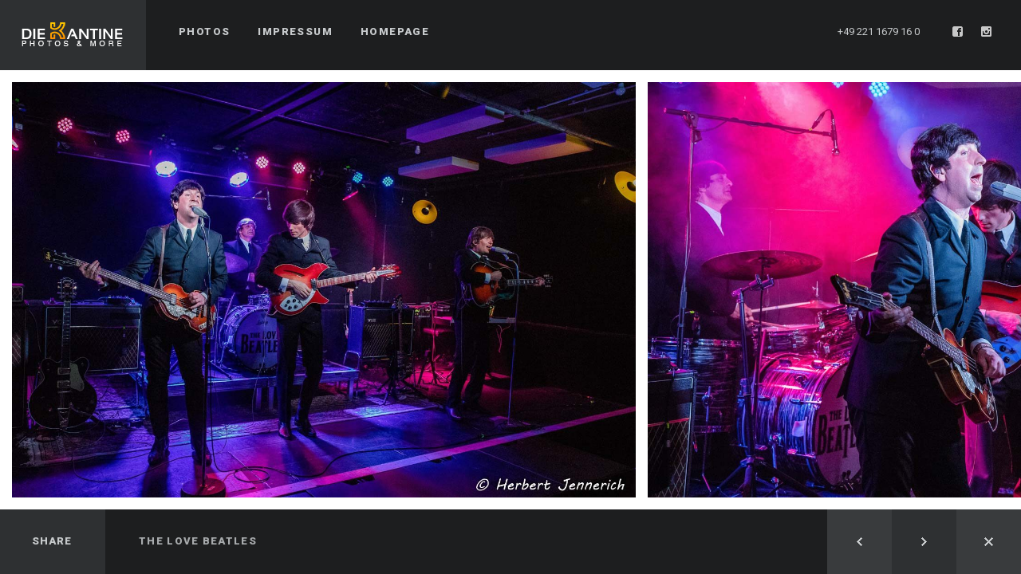

--- FILE ---
content_type: text/html; charset=UTF-8
request_url: https://photos.kantine.com/gallery/2024_the-love-beatles/
body_size: 15701
content:
<!DOCTYPE html>
<html lang="de" class="fullscreen">
<head>
    <meta http-equiv="Content-Type" content="text/html; charset=UTF-8">
    <meta name="viewport" content="width=device-width, initial-scale=1, maximum-scale=1">    <link rel="shortcut icon" href="https://photos.kantine.com/wp-content/uploads/2017/08/favicon.ico" type="image/x-icon">
    <link rel="apple-touch-icon" href="https://photos.kantine.com/wp-content/uploads/2017/08/logo-apple-touch-57.png">
    <link rel="apple-touch-icon" sizes="72x72" href="https://photos.kantine.com/wp-content/uploads/2017/08/logo-apple-touch-72.png">
    <link rel="apple-touch-icon" sizes="114x114" href="https://photos.kantine.com/wp-content/uploads/2017/08/logo-apple-touch-114.png">
    <link rel="pingback" href="https://photos.kantine.com/xmlrpc.php">
    <script type="text/javascript">
        var gt3_ajaxurl = "https://photos.kantine.com/wp-admin/admin-ajax.php";
    </script>
    <title>The Love Beatles &#8211; Fotos Kantine Köln</title>
<meta name='robots' content='max-image-preview:large' />
<link rel='dns-prefetch' href='//fonts.googleapis.com' />
<link rel="alternate" type="application/rss+xml" title="Fotos Kantine Köln &raquo; Feed" href="https://photos.kantine.com/feed/" />
<link rel="alternate" type="application/rss+xml" title="Fotos Kantine Köln &raquo; Kommentar-Feed" href="https://photos.kantine.com/comments/feed/" />
<link rel="alternate" title="oEmbed (JSON)" type="application/json+oembed" href="https://photos.kantine.com/wp-json/oembed/1.0/embed?url=https%3A%2F%2Fphotos.kantine.com%2Fgallery%2F2024_the-love-beatles%2F" />
<link rel="alternate" title="oEmbed (XML)" type="text/xml+oembed" href="https://photos.kantine.com/wp-json/oembed/1.0/embed?url=https%3A%2F%2Fphotos.kantine.com%2Fgallery%2F2024_the-love-beatles%2F&#038;format=xml" />
<style id='wp-img-auto-sizes-contain-inline-css' type='text/css'>
img:is([sizes=auto i],[sizes^="auto," i]){contain-intrinsic-size:3000px 1500px}
/*# sourceURL=wp-img-auto-sizes-contain-inline-css */
</style>
<style id='wp-emoji-styles-inline-css' type='text/css'>

	img.wp-smiley, img.emoji {
		display: inline !important;
		border: none !important;
		box-shadow: none !important;
		height: 1em !important;
		width: 1em !important;
		margin: 0 0.07em !important;
		vertical-align: -0.1em !important;
		background: none !important;
		padding: 0 !important;
	}
/*# sourceURL=wp-emoji-styles-inline-css */
</style>
<style id='wp-block-library-inline-css' type='text/css'>
:root{--wp-block-synced-color:#7a00df;--wp-block-synced-color--rgb:122,0,223;--wp-bound-block-color:var(--wp-block-synced-color);--wp-editor-canvas-background:#ddd;--wp-admin-theme-color:#007cba;--wp-admin-theme-color--rgb:0,124,186;--wp-admin-theme-color-darker-10:#006ba1;--wp-admin-theme-color-darker-10--rgb:0,107,160.5;--wp-admin-theme-color-darker-20:#005a87;--wp-admin-theme-color-darker-20--rgb:0,90,135;--wp-admin-border-width-focus:2px}@media (min-resolution:192dpi){:root{--wp-admin-border-width-focus:1.5px}}.wp-element-button{cursor:pointer}:root .has-very-light-gray-background-color{background-color:#eee}:root .has-very-dark-gray-background-color{background-color:#313131}:root .has-very-light-gray-color{color:#eee}:root .has-very-dark-gray-color{color:#313131}:root .has-vivid-green-cyan-to-vivid-cyan-blue-gradient-background{background:linear-gradient(135deg,#00d084,#0693e3)}:root .has-purple-crush-gradient-background{background:linear-gradient(135deg,#34e2e4,#4721fb 50%,#ab1dfe)}:root .has-hazy-dawn-gradient-background{background:linear-gradient(135deg,#faaca8,#dad0ec)}:root .has-subdued-olive-gradient-background{background:linear-gradient(135deg,#fafae1,#67a671)}:root .has-atomic-cream-gradient-background{background:linear-gradient(135deg,#fdd79a,#004a59)}:root .has-nightshade-gradient-background{background:linear-gradient(135deg,#330968,#31cdcf)}:root .has-midnight-gradient-background{background:linear-gradient(135deg,#020381,#2874fc)}:root{--wp--preset--font-size--normal:16px;--wp--preset--font-size--huge:42px}.has-regular-font-size{font-size:1em}.has-larger-font-size{font-size:2.625em}.has-normal-font-size{font-size:var(--wp--preset--font-size--normal)}.has-huge-font-size{font-size:var(--wp--preset--font-size--huge)}.has-text-align-center{text-align:center}.has-text-align-left{text-align:left}.has-text-align-right{text-align:right}.has-fit-text{white-space:nowrap!important}#end-resizable-editor-section{display:none}.aligncenter{clear:both}.items-justified-left{justify-content:flex-start}.items-justified-center{justify-content:center}.items-justified-right{justify-content:flex-end}.items-justified-space-between{justify-content:space-between}.screen-reader-text{border:0;clip-path:inset(50%);height:1px;margin:-1px;overflow:hidden;padding:0;position:absolute;width:1px;word-wrap:normal!important}.screen-reader-text:focus{background-color:#ddd;clip-path:none;color:#444;display:block;font-size:1em;height:auto;left:5px;line-height:normal;padding:15px 23px 14px;text-decoration:none;top:5px;width:auto;z-index:100000}html :where(.has-border-color){border-style:solid}html :where([style*=border-top-color]){border-top-style:solid}html :where([style*=border-right-color]){border-right-style:solid}html :where([style*=border-bottom-color]){border-bottom-style:solid}html :where([style*=border-left-color]){border-left-style:solid}html :where([style*=border-width]){border-style:solid}html :where([style*=border-top-width]){border-top-style:solid}html :where([style*=border-right-width]){border-right-style:solid}html :where([style*=border-bottom-width]){border-bottom-style:solid}html :where([style*=border-left-width]){border-left-style:solid}html :where(img[class*=wp-image-]){height:auto;max-width:100%}:where(figure){margin:0 0 1em}html :where(.is-position-sticky){--wp-admin--admin-bar--position-offset:var(--wp-admin--admin-bar--height,0px)}@media screen and (max-width:600px){html :where(.is-position-sticky){--wp-admin--admin-bar--position-offset:0px}}

/*# sourceURL=wp-block-library-inline-css */
</style><style id='global-styles-inline-css' type='text/css'>
:root{--wp--preset--aspect-ratio--square: 1;--wp--preset--aspect-ratio--4-3: 4/3;--wp--preset--aspect-ratio--3-4: 3/4;--wp--preset--aspect-ratio--3-2: 3/2;--wp--preset--aspect-ratio--2-3: 2/3;--wp--preset--aspect-ratio--16-9: 16/9;--wp--preset--aspect-ratio--9-16: 9/16;--wp--preset--color--black: #000000;--wp--preset--color--cyan-bluish-gray: #abb8c3;--wp--preset--color--white: #ffffff;--wp--preset--color--pale-pink: #f78da7;--wp--preset--color--vivid-red: #cf2e2e;--wp--preset--color--luminous-vivid-orange: #ff6900;--wp--preset--color--luminous-vivid-amber: #fcb900;--wp--preset--color--light-green-cyan: #7bdcb5;--wp--preset--color--vivid-green-cyan: #00d084;--wp--preset--color--pale-cyan-blue: #8ed1fc;--wp--preset--color--vivid-cyan-blue: #0693e3;--wp--preset--color--vivid-purple: #9b51e0;--wp--preset--gradient--vivid-cyan-blue-to-vivid-purple: linear-gradient(135deg,rgb(6,147,227) 0%,rgb(155,81,224) 100%);--wp--preset--gradient--light-green-cyan-to-vivid-green-cyan: linear-gradient(135deg,rgb(122,220,180) 0%,rgb(0,208,130) 100%);--wp--preset--gradient--luminous-vivid-amber-to-luminous-vivid-orange: linear-gradient(135deg,rgb(252,185,0) 0%,rgb(255,105,0) 100%);--wp--preset--gradient--luminous-vivid-orange-to-vivid-red: linear-gradient(135deg,rgb(255,105,0) 0%,rgb(207,46,46) 100%);--wp--preset--gradient--very-light-gray-to-cyan-bluish-gray: linear-gradient(135deg,rgb(238,238,238) 0%,rgb(169,184,195) 100%);--wp--preset--gradient--cool-to-warm-spectrum: linear-gradient(135deg,rgb(74,234,220) 0%,rgb(151,120,209) 20%,rgb(207,42,186) 40%,rgb(238,44,130) 60%,rgb(251,105,98) 80%,rgb(254,248,76) 100%);--wp--preset--gradient--blush-light-purple: linear-gradient(135deg,rgb(255,206,236) 0%,rgb(152,150,240) 100%);--wp--preset--gradient--blush-bordeaux: linear-gradient(135deg,rgb(254,205,165) 0%,rgb(254,45,45) 50%,rgb(107,0,62) 100%);--wp--preset--gradient--luminous-dusk: linear-gradient(135deg,rgb(255,203,112) 0%,rgb(199,81,192) 50%,rgb(65,88,208) 100%);--wp--preset--gradient--pale-ocean: linear-gradient(135deg,rgb(255,245,203) 0%,rgb(182,227,212) 50%,rgb(51,167,181) 100%);--wp--preset--gradient--electric-grass: linear-gradient(135deg,rgb(202,248,128) 0%,rgb(113,206,126) 100%);--wp--preset--gradient--midnight: linear-gradient(135deg,rgb(2,3,129) 0%,rgb(40,116,252) 100%);--wp--preset--font-size--small: 13px;--wp--preset--font-size--medium: 20px;--wp--preset--font-size--large: 36px;--wp--preset--font-size--x-large: 42px;--wp--preset--spacing--20: 0.44rem;--wp--preset--spacing--30: 0.67rem;--wp--preset--spacing--40: 1rem;--wp--preset--spacing--50: 1.5rem;--wp--preset--spacing--60: 2.25rem;--wp--preset--spacing--70: 3.38rem;--wp--preset--spacing--80: 5.06rem;--wp--preset--shadow--natural: 6px 6px 9px rgba(0, 0, 0, 0.2);--wp--preset--shadow--deep: 12px 12px 50px rgba(0, 0, 0, 0.4);--wp--preset--shadow--sharp: 6px 6px 0px rgba(0, 0, 0, 0.2);--wp--preset--shadow--outlined: 6px 6px 0px -3px rgb(255, 255, 255), 6px 6px rgb(0, 0, 0);--wp--preset--shadow--crisp: 6px 6px 0px rgb(0, 0, 0);}:where(.is-layout-flex){gap: 0.5em;}:where(.is-layout-grid){gap: 0.5em;}body .is-layout-flex{display: flex;}.is-layout-flex{flex-wrap: wrap;align-items: center;}.is-layout-flex > :is(*, div){margin: 0;}body .is-layout-grid{display: grid;}.is-layout-grid > :is(*, div){margin: 0;}:where(.wp-block-columns.is-layout-flex){gap: 2em;}:where(.wp-block-columns.is-layout-grid){gap: 2em;}:where(.wp-block-post-template.is-layout-flex){gap: 1.25em;}:where(.wp-block-post-template.is-layout-grid){gap: 1.25em;}.has-black-color{color: var(--wp--preset--color--black) !important;}.has-cyan-bluish-gray-color{color: var(--wp--preset--color--cyan-bluish-gray) !important;}.has-white-color{color: var(--wp--preset--color--white) !important;}.has-pale-pink-color{color: var(--wp--preset--color--pale-pink) !important;}.has-vivid-red-color{color: var(--wp--preset--color--vivid-red) !important;}.has-luminous-vivid-orange-color{color: var(--wp--preset--color--luminous-vivid-orange) !important;}.has-luminous-vivid-amber-color{color: var(--wp--preset--color--luminous-vivid-amber) !important;}.has-light-green-cyan-color{color: var(--wp--preset--color--light-green-cyan) !important;}.has-vivid-green-cyan-color{color: var(--wp--preset--color--vivid-green-cyan) !important;}.has-pale-cyan-blue-color{color: var(--wp--preset--color--pale-cyan-blue) !important;}.has-vivid-cyan-blue-color{color: var(--wp--preset--color--vivid-cyan-blue) !important;}.has-vivid-purple-color{color: var(--wp--preset--color--vivid-purple) !important;}.has-black-background-color{background-color: var(--wp--preset--color--black) !important;}.has-cyan-bluish-gray-background-color{background-color: var(--wp--preset--color--cyan-bluish-gray) !important;}.has-white-background-color{background-color: var(--wp--preset--color--white) !important;}.has-pale-pink-background-color{background-color: var(--wp--preset--color--pale-pink) !important;}.has-vivid-red-background-color{background-color: var(--wp--preset--color--vivid-red) !important;}.has-luminous-vivid-orange-background-color{background-color: var(--wp--preset--color--luminous-vivid-orange) !important;}.has-luminous-vivid-amber-background-color{background-color: var(--wp--preset--color--luminous-vivid-amber) !important;}.has-light-green-cyan-background-color{background-color: var(--wp--preset--color--light-green-cyan) !important;}.has-vivid-green-cyan-background-color{background-color: var(--wp--preset--color--vivid-green-cyan) !important;}.has-pale-cyan-blue-background-color{background-color: var(--wp--preset--color--pale-cyan-blue) !important;}.has-vivid-cyan-blue-background-color{background-color: var(--wp--preset--color--vivid-cyan-blue) !important;}.has-vivid-purple-background-color{background-color: var(--wp--preset--color--vivid-purple) !important;}.has-black-border-color{border-color: var(--wp--preset--color--black) !important;}.has-cyan-bluish-gray-border-color{border-color: var(--wp--preset--color--cyan-bluish-gray) !important;}.has-white-border-color{border-color: var(--wp--preset--color--white) !important;}.has-pale-pink-border-color{border-color: var(--wp--preset--color--pale-pink) !important;}.has-vivid-red-border-color{border-color: var(--wp--preset--color--vivid-red) !important;}.has-luminous-vivid-orange-border-color{border-color: var(--wp--preset--color--luminous-vivid-orange) !important;}.has-luminous-vivid-amber-border-color{border-color: var(--wp--preset--color--luminous-vivid-amber) !important;}.has-light-green-cyan-border-color{border-color: var(--wp--preset--color--light-green-cyan) !important;}.has-vivid-green-cyan-border-color{border-color: var(--wp--preset--color--vivid-green-cyan) !important;}.has-pale-cyan-blue-border-color{border-color: var(--wp--preset--color--pale-cyan-blue) !important;}.has-vivid-cyan-blue-border-color{border-color: var(--wp--preset--color--vivid-cyan-blue) !important;}.has-vivid-purple-border-color{border-color: var(--wp--preset--color--vivid-purple) !important;}.has-vivid-cyan-blue-to-vivid-purple-gradient-background{background: var(--wp--preset--gradient--vivid-cyan-blue-to-vivid-purple) !important;}.has-light-green-cyan-to-vivid-green-cyan-gradient-background{background: var(--wp--preset--gradient--light-green-cyan-to-vivid-green-cyan) !important;}.has-luminous-vivid-amber-to-luminous-vivid-orange-gradient-background{background: var(--wp--preset--gradient--luminous-vivid-amber-to-luminous-vivid-orange) !important;}.has-luminous-vivid-orange-to-vivid-red-gradient-background{background: var(--wp--preset--gradient--luminous-vivid-orange-to-vivid-red) !important;}.has-very-light-gray-to-cyan-bluish-gray-gradient-background{background: var(--wp--preset--gradient--very-light-gray-to-cyan-bluish-gray) !important;}.has-cool-to-warm-spectrum-gradient-background{background: var(--wp--preset--gradient--cool-to-warm-spectrum) !important;}.has-blush-light-purple-gradient-background{background: var(--wp--preset--gradient--blush-light-purple) !important;}.has-blush-bordeaux-gradient-background{background: var(--wp--preset--gradient--blush-bordeaux) !important;}.has-luminous-dusk-gradient-background{background: var(--wp--preset--gradient--luminous-dusk) !important;}.has-pale-ocean-gradient-background{background: var(--wp--preset--gradient--pale-ocean) !important;}.has-electric-grass-gradient-background{background: var(--wp--preset--gradient--electric-grass) !important;}.has-midnight-gradient-background{background: var(--wp--preset--gradient--midnight) !important;}.has-small-font-size{font-size: var(--wp--preset--font-size--small) !important;}.has-medium-font-size{font-size: var(--wp--preset--font-size--medium) !important;}.has-large-font-size{font-size: var(--wp--preset--font-size--large) !important;}.has-x-large-font-size{font-size: var(--wp--preset--font-size--x-large) !important;}
/*# sourceURL=global-styles-inline-css */
</style>

<style id='classic-theme-styles-inline-css' type='text/css'>
/*! This file is auto-generated */
.wp-block-button__link{color:#fff;background-color:#32373c;border-radius:9999px;box-shadow:none;text-decoration:none;padding:calc(.667em + 2px) calc(1.333em + 2px);font-size:1.125em}.wp-block-file__button{background:#32373c;color:#fff;text-decoration:none}
/*# sourceURL=/wp-includes/css/classic-themes.min.css */
</style>
<link rel='stylesheet' id='contact-form-7-css' href='https://photos.kantine.com/wp-content/plugins/contact-form-7/includes/css/styles.css?ver=6.1.4' type='text/css' media='all' />
<link rel='stylesheet' id='gt3_default_style-css' href='https://photos.kantine.com/wp-content/themes/soho/style.css?ver=6.9' type='text/css' media='all' />
<link rel='stylesheet' id='gt3_theme-css' href='https://photos.kantine.com/wp-content/themes/soho/css/theme.css?ver=6.9' type='text/css' media='all' />
<style id='gt3_theme-inline-css' type='text/css'>
/* SKIN COLORS */body,.preloader {background:#ffffff;}* {font-family:Roboto;}p, td, div,select,select[multiple="multiple"] option,input, textarea,.no_bg a,.widget_nav_menu ul li a,.widget_archive ul li a,.widget_pages ul li a,.widget_categories ul li a,.widget_recent_entries ul li a,.widget_meta ul li a,.widget_posts .post_title {color:#7e7f81;font-weight:400;}.shortcode_iconbox p {color:#7e7f81!important;}h1, h2, h3, h4, h5, h6,h1 span, h2 span, h3 span, h4 span, h5 span, h6 span,h1 small, h2 small, h3 small, h4 small, h5 small, h6 small,h1 a, h2 a, h3 a, h4 a, h5 a, h6 a,.shortcode_iconbox a:hover .iconbox_title,.pp_title {color:#3f4041;}.iconbox_title {color:#3f4041!important;}.logo {background-color:#2e3032;}header.main_header {background-color:#1d1e1f;}ul.mobile_menu a,ul.mobile_menu a span,.mobile_menu li.menu-item-has-children > a:after {color:#c7cacc;}header.main_header ul.menu > li > a {color:#c7cacc;font-weight: 900;font-size: 13pxpx;line-height: 15pxpx;}.main_header nav ul.menu > li.current-menu-ancestor > a,.main_header nav ul.menu > li.current-menu-item > a,.main_header nav ul.menu > li.current-menu-parent > a,ul.mobile_menu li.current-menu-ancestor > a,ul.mobile_menu li.current-menu-item > a,ul.mobile_menu li.current-menu-parent > a,ul.mobile_menu li.current-menu-ancestor > a span,ul.mobile_menu li.current-menu-item > a span,ul.mobile_menu li.current-menu-parent > a span,.mobile_menu li.current-menu-parent.menu-item-has-children > a:after,.mobile_menu li.current-menu-item.menu-item-has-children > a:after,.mobile_menu li.current-menu-ancestor.menu-item-has-children > a:after {color:#616364;}.main_header nav ul.sub-menu,.main_header nav ul.sub-menu li ul.sub-menu li ul.sub-menu {background-color:#2e3032;}.main_header nav ul.sub-menu li ul.sub-menu {background-color:#1d1e1f;}.main_header nav ul.sub-menu li > a,.main_header nav ul.sub-menu li ul.sub-menu li ul.sub-menu li > a {color:#c8c9cc;font-size: 12pxpx;line-height: 14pxpx;}.main_header nav ul.sub-menu li ul.sub-menu li > a {color:#a1a2a4;}.main_header nav ul.sub-menu li > a:before,.main_header nav ul.sub-menu li ul.sub-menu li ul.sub-menu li > a:before {background-color:#45484a;}.main_header nav ul.sub-menu li ul.sub-menu li > a:before {background-color:#45484a;}footer.main_footer {background-color:#1d1e1f;}.phone,.copyright,.back404 a,.back404 a:hover {color:#c7cacc;}.left-sidebar-block:before,.right-sidebar-block:before {background:#e4e7e9;}/*Fonts Families and Sizes*/p, td, div,input,select[multiple="multiple"] option,select {font-family:Roboto;font-weight:400;}.fs_descr {font-family:Roboto!important;}a:hover {color:#7e7f81;font-weight:400;}.main_header nav ul.menu li a,.main_header nav ul.menu li span,ul.mobile_menu li a,ul.mobile_menu li span,.filter_toggler {font-family: Roboto;font-size: 13px;line-height: 15px;}p, td, div,blockquote p,input,input[type="text"],input[type="email"],input[type="password"],select,select[multiple="multiple"] option,textarea {font-size:12px;line-height:22px;}select option {background:#ffffff;}.main_header nav ul.menu > li > a,ul.mobile_menu > li > a {font-size:13px;line-height: 15px;}.main_header nav ul.menu > li > a:before,ul.mobile_menu > li > a:before {line-height: 15px;}h1, h2, h3, h4, h5, h6,h1 span, h2 span, h3 span, h4 span, h5 span, h6 span,h1 small, h2 small, h3 small, h4 small, h5 small, h6 small,h1 a, h2 a, h3 a, h4 a, h5 a, h6 a {font-family: Roboto;-moz-osx-font-smoothing:grayscale;-webkit-font-smoothing:antialiased;padding:0;}blockquote.shortcode_blockquote.type3:before,blockquote.shortcode_blockquote.type4:before,blockquote.shortcode_blockquote.type5:before,.shortcode_tab_item_title,input[type="button"],input[type="reset"],input[type="submit"],.search404.search_form .search_button {font-family: Roboto;-moz-osx-font-smoothing:grayscale;-webkit-font-smoothing:antialiased;}.dropcap,.easyPieChart,.easyPieChart span,.shortcode_button,.shortcode_button:hover,.load_more_works,.load_more_works:hover,.share_toggle,.share_toggle:hover,.countdown-amount,.countdown-period,.notify_shortcode input[type="submit"] {font-family: Roboto;font-weight:900;-moz-osx-font-smoothing:grayscale;-webkit-font-smoothing:antialiased;}.sidebar_header {font-family:;}.box_date span,.countdown-row .countdown-section:before,.countdown-amount,.countdown-period {font-family: Roboto;-moz-osx-font-smoothing:grayscale;-webkit-font-smoothing:antialiased;}a.shortcode_button,.chart.easyPieChart,.chart.easyPieChart span,input[type="button"],input[type="reset"],input[type="submit"],.search404 .search_button {font-family: Roboto;-moz-osx-font-smoothing:grayscale;-webkit-font-smoothing:antialiased;}h1, h2, h3, h4, h5, h6,h1 span, h2 span, h3 span, h4 span, h5 span, h6 span,h1 a, h2 a, h3 a, h4 a, h5 a, h6 a,h1 a:hover, h2 a:hover, h3 a:hover, h4 a:hover, h5 a:hover, h6 a:hover {font-weight:900;-moz-osx-font-smoothing:grayscale;-webkit-font-smoothing:antialiased;}input[type="button"],input[type="reset"],input[type="submit"],.search404 .search_button {font-weight:900;-moz-osx-font-smoothing:grayscale;-webkit-font-smoothing:antialiased;}input[type="button"],input[type="reset"],input[type="submit"] {-moz-osx-font-smoothing:grayscale;-webkit-font-smoothing:antialiased;}h1, h1 span, h1 a, h3.promo_title {font-size:22px;line-height:24px;}h2, h2 span, h2 a {font-size:20px;line-height:22px;}h3, h3 span, h3 a {font-size:18px;line-height:20px;}h4, h4 span, h4 a,h3.comment-reply-title,h3.comment-reply-title a {font-size:16px;line-height:18px;}h5, h5 span, h5 a {font-size:14px;line-height:16px;}h6, h6 span, h6 a,.comment_info h6:after {font-size:12px;line-height:14px;}/* CSS HERE */::selection {background:#ffb700;}::-moz-selection {background:#ffb700;}.main_header nav ul.sub-menu li.current-menu-item > a,.main_header nav ul.sub-menu li.current-menu-parent > a,.main_header nav ul.sub-menu li.current-menu-ancestor > a,.main_header nav ul.sub-menu li.current_page_item > a{color:#ef969a!important;}.main_header nav ul li:hover > a,.main_header nav ul.sub-menu li.current-menu-item:hover > a,.main_header nav ul.sub-menu li.current-menu-parent:hover > a,.main_header nav ul.sub-menu li.current-menu-ancestor:hover > a,.main_header nav ul.sub-menu li.current_page_item:hover > a{color:#ef969a!important;}a,blockquote.shortcode_blockquote.type5:before,.dropcap.type2,.dropcap.type5,.widget_nav_menu ul li a:hover,.widget_archive ul li a:hover,.widget_pages ul li a:hover,.widget_categories ul li a:hover,.widget_recent_entries ul li a:hover,.widget_meta ul li a:hover,.widget_posts .post_title:hover,.shortcode_iconbox a:hover .iconbox_title,.shortcode_iconbox a:hover .iconbox_body,.shortcode_iconbox a:hover .iconbox_body p,.shortcode_iconbox a:hover .ico i,.featured_items_title h5 a:hover,.optionset li a:hover,.portfolio_dscr_top h3 a:hover,.portfolio_block h5 a:hover,.blogpost_title a:hover,select[multiple="multiple"] option:focus,input[type="date"]:focus,input[type="tel"]:focus,input[type="text"]:focus,input[type="email"]:focus,input[type="password"]:focus,textarea:focus,.author_name a:hover,.header_filter .optionset li.selected a,.filter_toggler:hover,ol li:before,ul li:before,.count_title,.count_title h1,.no_bg a:hover,.pp_title span {color:#ffb700;}input[type="date"]:focus::-webkit-input-placeholder,input[type="tel"]:focus::-webkit-input-placeholder,input[type="text"]:focus::-webkit-input-placeholder,input[type="email"]:focus::-webkit-input-placeholder,input[type="password"]:focus::-webkit-input-placeholder,textarea:focus::-webkit-input-placeholder {color:#ffb700;-webkit-font-smoothing: antialiased;}input[type="date"]:focus::-moz-placeholder,input[type="tel"]:focus::-moz-placeholder,input[type="text"]:focus::-moz-placeholder,input[type="email"]:focus::-moz-placeholder,input[type="password"]:focus::-moz-placeholder,textarea:focus::-moz-placeholder {color:#ffb700;opacity: 1;-moz-osx-font-smoothing: grayscale;}input[type="text"]:focus:-ms-input-placeholder {color:#ffb700;}input[type="email"]:focus:-ms-input-placeholder {color:#ffb700;}input[type="password"]:focus:-ms-input-placeholder {color:#ffb700;}textarea:focus:-ms-input-placeholder {color:#ffb700;}.widget_posts .post_title:hover,.shortcode_iconbox a:hover .ico i,.module_team .team_title a:hover,.price_item.most_popular .item_cost_wrapper h3,.price_item.most_popular .item_cost_wrapper h5,.wrapper404 h1 span,.optionset li.selected a,.bc_title a:hover,.widget_nav_menu ul li a:hover,.widget_archive ul li a:hover,.widget_pages ul li a:hover,.widget_categories ul li a:hover,.widget_recent_entries ul li a:hover,.widget_meta ul li a:hover,.widget_posts .post_title:hover {color:#ffb700;}.featured_item_footer .gallery_likes:hover span,.featured_item_footer .gallery_likes:hover i,.featured_item_footer .morelink:hover,.module_team a.teamlink:hover,.preview_likes,.preview_likes i {color:#ffb700!important;}.highlighted_colored,.shortcode_button.btn_type5,.box_date .box_month,.preloader:after,.price_item .price_item_btn a:hover,.shortcode_button.btn_type1:hover,.title:before,#reply-title:before,.postcomment:before,.featured_items_title h5:before,.module_team h5:before,.price_item.most_popular .price_item_title,.search404 .search_button,.portfolio_dscr_top h3:before,.bc_likes:hover,.pagerblock li a:hover,input[type="button"],input[type="reset"],input[type="submit"],.share_toggle:hover,.notify_shortcode input[type="submit"],.title_square h1:before,.title_square h2:before,.title_square h3:before,.title_square h4:before,.title_square h5:before,.title_square h6:before,.blogpost_user_meta h5:before {background-color:#ffb700;}#mc_signup_submit:hover,.pp_wrapper input[type="submit"]:hover,.search_button:hover,.blog_post_preview .blogpost_title:before {background-color:#ffb700!important;}blockquote.shortcode_blockquote.type5 .blockquote_wrapper,.widget_tag_cloud a:hover,.fs_blog_top,.simple-post-top,.widget_search .search_form,.module_cont hr.type3,blockquote.shortcode_blockquote.type2,.iconbox_wrapper .ico,.promoblock_wrapper {border-color:#ffb700;}.bc_likes:hover:after {border-color: transparent transparent transparent #ffb700;}/* Woocommerce CSS */nav.woocommerce-pagination ul.page-numbers li a:hover {background:#ffb700;}.woocommerce select {font-family:"Roboto";}.woocommerce_container ul.products li.product h3,.woocommerce ul.products li.product h3,.woocommerce-result-count {color:#3f4041;}.woocommerce_container ul.products li.product h3:hover,.woocommerce ul.products li.product h3:hover {color: #ffb700 !important;}.woocommerce_container ul.products li.product h3:before,.woocommerce ul.products li.product h3:before {background:#ffb700;}.woocommerce .woocommerce_container ul.products li.product .product_meta .posted_in a:hover,.woocommerce .woocommerce_container .upsells.products ul li.product .product_meta .posted_in a:hover,.woocommerce ul.products li.product .product_meta .posted_in a:hover,.woocommerce .upsells.products ul li.product .product_meta .posted_in a:hover,.woocommerce_container ul.products li.product a.button:hover,.woocommerce ul.products li.product a.button:hover {color: #ffb700 !important;}.woo_wrap .widget_shopping_cart .total span,.main_container .widget_shopping_cart .total span {color:#ffb700;}.woo_wrap ul.cart_list li a:hover, .woo_wrap ul.product_list_widget li a:hover,.woocommerce ul.product_list_widget li a:hover {color: #ffb700 !important;}.widget_product_categories a:hover,.widget_product_categories li.current-cat a,.widget_login .pagenav a:hover,.woocommerce-page .widget_nav_menu ul li a:hover,.widget_layered_nav li:hover, .widget_layered_nav li.chosen,.widget_layered_nav li:hover a, .widget_layered_nav li.chosen a,.woocommerce .widget_layered_nav ul li.chosen a,.woocommerce-page .widget_layered_nav ul li.chosen a {color:#ffb700 !important;}.woocommerce a.button,.woocommerce button.button,.woocommerce input.button,.woocommerce #respond input#submit,.woocommerce #content input.button,.woocommerce a.edit,.woocommerce #commentform #submit,.woocommerce-page input.button,.woocommerce .wrapper input[type="reset"],.woocommerce .wrapper input[type="submit"] {font-family: "Roboto";-moz-osx-font-smoothing:grayscale;-webkit-font-smoothing:antialiased;}.woocommerce #commentform #submit,.woocommerce #respond input#submit,.woocommerce form.login input.button,.woocommerce form.lost_reset_password input.button,.return-to-shop a.button,#payment input.button,.woocommerce p input.button,.woocommerce p button.button,.woocommerce a.button,.woocommerce button.button,.woocommerce input.button,.woocommerce #content input.button,.woocommerce a.edit,.woocommerce-page input.button,.woocommerce .wrapper input[type="reset"],.woocommerce .wrapper input[type="submit"],.woocommerce .checkout_coupon p input.button,.woocommerce .checkout_coupon p button.button,.woocommerce .woocommerce-shipping-calculator p button.button {background:#ffb700 !important;}.woo_wrap .price_label span {color:#ffb700;}.woo_wrap .price_label span.to:before {color:#ffb700;}.woocommerce-review-link:hover {color:#ffb700;}.woocommerce_container h1.product_title:before {background:#ffb700;}.summary del,.summary del .amount,.woocommerce .summary .price span.from {color:#3f4041 !important;}div.product .summary .amount,div.product .summary ins,div.product .summary ins .amount {color:#ffb700;}.summary .product_meta span a:hover {color:#ffb700 !important;}.woocommerce_container ul.products li.product a.add_to_cart_button.loading,.woocommerce ul.products li.product a.add_to_cart_button.loading {color:#ffb700 !important;}.woocommerce div.product .woocommerce-tabs .panel,.woocommerce #content div.product .woocommerce-tabs .panel,.woocommerce div.product .woocommerce-tabs .panel p,.woocommerce #content div.product .woocommerce-tabs .panel p,.woocommerce .chosen-container .chosen-drop {color:#7e7f81;}.woocommerce div.product .woocommerce-tabs .panel a:hover,.woocommerce #content div.product .woocommerce-tabs .panel a:hover {color:#7e7f81 !important;}.woocommerce div.product .woocommerce-tabs .panel h2,.woocommerce #content div.product .woocommerce-tabs .panel h2,.woocommerce .woocommerce-tabs #reviews #reply-title,.woocommerce .chosen-container-single .chosen-search input[type="text"] {color:#3f4041 !important;}.woocommerce-page .widget_shopping_cart .empty {color:#7e7f81 !important;}.woocommerce-page .related.products h2:before,.woocommerce-page .upsells.products h2:before,.woocommerce-page .contentarea h2:before,.woocommerce-page .contentarea h3:before,.woocommerce header.title h2:before,.woocommerce header.title h3:before {background:#ffb700;}.woocommerce #payment div.payment_box,.woocommerce .chzn-container-single .chzn-single,.woocommerce .chosen-container-single .chosen-single {color:#7e7f81 !important;}.woocommerce select,.shop_table .product-name,.shop_table .product-name a,.shop_table .product-price .amount {color:#7e7f81;}.shop_table .product-name a:hover,.shop_table .product-subtotal .amount {color:#ffb700;}mark {background:#ffb700;}.woocommerce-result-count,.woocommerce .woocommerce_container ul.products li.product .product_meta .posted_in a,.woocommerce .woocommerce_container .upsells.products ul li.product .product_meta .posted_in a,.woocommerce ul.products li.product .product_meta .posted_in a,.woocommerce .upsells.products ul li.product .product_meta .posted_in a,.woocommerce .woocommerce_container ul.products li.product .price,.woocommerce .woocommerce_container .upsells.products ul li.product .price,.woocommerce ul.products li.product .price,.woocommerce .upsells.products ul li.product .price,.woocommerce .woocommerce_container ul.products li.product .price ins,.woocommerce .woocommerce_container .upsells.products ul li.product .price ins,.woocommerce ul.products li.product .price ins,.woocommerce .upsells.products ul li.product .price ins,.widget_product_tag_cloud a,.woo_wrap ul.cart_list li a, .woo_wrap ul.product_list_widget li a,.main_container ul.cart_list li a, .woo_wrap ul.product_list_widget li a,.woocommerce ul.product_list_widget li a,.woocommerce-page .widget_shopping_cart .empty,.woo_wrap .widget_shopping_cart .total.main_container .widget_shopping_cart .total,.woocommerce ul.cart_list li dl dt,.woocommerce ul.product_list_widget li dl dt,.woocommerce ul.cart_list li dl dd,.woocommerce ul.product_list_widget li dl dd,.widget_product_categories a,.widget_login .pagenav a,.widget_product_categories a,.widget_login .pagenav a,.woo_wrap .price_label span.to:before,.widget_price_filter .ui-slider .ui-slider-handle:before,.woocommerce .woocommerce_message, .woocommerce .woocommerce_error, .woocommerce .woocommerce_info,.woocommerce .woocommerce-message, .woocommerce .woocommerce-error, .woocommerce .woocommerce-info,.woocommerce .quantity input.qty,.woocommerce #content .quantity input.qty,.summary .product_meta span a,.summary .product_meta span.tagged_as a,.woocommerce table.shop_attributes th,.woocommerce table.shop_attributes td,.woocommerce form .form-row input.input-text,.woocommerce form .form-row textarea,.woocommerce #coupon_code,.woocommerce strong span.amount,.woocommerce table.shop_table th,.woocommerce table.shop_table td,.order_table_item strong,.woocommerce .order_details li strong,.woocommerce-page .order_details li strong,.woocommerce .cart_totals th,.woocommerce .cart_totals th strong,.woocommerce select,.woo_wrap .quantity,.woo_wrap .quantity .amount,.main_container .quantity,.main_container .quantity .amount,.woo_wrap .widget_shopping_cart .total strong,.main_container .widget_shopping_cart .total strong,.widget_layered_nav li,.widget_layered_nav li a,.woocommerce .woocommerce_message a,.woocommerce .woocommerce_error a,.woocommerce .woocommerce_info a,.woocommerce .woocommerce-message a,.woocommerce .woocommerce-error a,.woocommerce .woocommerce-info a,.woocommerce-review-link,.woocommerce table.shop_attributes th,.woocommerce .lost_password,.woocommerce .cart_totals tr th, .woocommerce .cart_totals tr td {font-weight:400;}.woocommerce_container ul.products li.product a.button,.woocommerce ul.products li.product a.button,.variations td label,.woocommerce .right-sidebar-block a.button,.woocommerce .right-sidebar-block button.button,.woocommerce .left-sidebar-block a.button,.woocommerce .left-sidebar-block button.button,.woocommerce-page .right-sidebar-block a.button,.woocommerce-page .right-sidebar-block button.button,.woocommerce-page .left-sidebar-block a.button,.woocommerce-page .left-sidebar-block button.button,.widget_shopping_cart a.button,.woocommerce label.checkbox,.calculated_shipping .order-total th,.calculated_shipping .order-total td .amount,.shop_table .product-name,.shop_table .product-name a,.shop_table .product-subtotal .amount,.shop_table .product-price .amount,.shop_table .product-name dl.variation dt,.shop_table .product-name dl.variation dd,.woocommerce .woocommerce-tabs #reviews #comments ol.commentlist li .comment-text .meta strong,.woocommerce .woocommerce-tabs #reviews #comments ol.commentlist li .comment-text .meta time,.woocommerce .shop_table.cart .actions .button,.woocommerce table.shop_table tfoot td,.woocommerce table.shop_table th,.product-name strong,.shipping-calculator-button {font-weight:400 !important;}.woocommerce .cart-collaterals .order-total .amount {color:#3f4041;}input[type="search"]:focus,input[type="number"]:focus {color:#ffb700;}input[type="search"]:focus::-webkit-input-placeholder,input[type="number"]:focus::-webkit-input-placeholder {color:#ffb700;-webkit-font-smoothing: antialiased;}input[type="search"]:focus::-moz-placeholder,input[type="number"]:focus::-moz-placeholder,textarea:focus::-moz-placeholder {color:#ffb700;opacity: 1;-moz-osx-font-smoothing: grayscale;}input[type="search"]:focus:-ms-input-placeholder {color:#ffb700;}input[type="number"]:focus:-ms-input-placeholder {color:#ffb700;}.woocommerce .order_details li strong,.woocommerce-page .order_details li strong,.woocommerce table.shop_table thead th {color:#3f4041 !important;}#ship-to-different-address {color:#7e7f81;}.select2-container .select2-choice,.select2-container .select2-choice:hover,.select2-container .select2-choice span,.select2-container .select2-choice:hover span {color:#7e7f81 !important;font-weight:400 !important;}.header_cart_content a:hover {color:#ffb700;}
/*# sourceURL=gt3_theme-inline-css */
</style>
<link rel='stylesheet' id='gt3_responsive-css' href='https://photos.kantine.com/wp-content/themes/soho/css/responsive.css?ver=6.9' type='text/css' media='all' />
<link rel='stylesheet' id='AllFonts-css' href='https://fonts.googleapis.com/css?family=Roboto%3A300%2C400%7CRoboto%3A900%7CRoboto%3A300%2C900&#038;ver=6.9' type='text/css' media='all' />
<script type="text/javascript" src="https://photos.kantine.com/wp-includes/js/jquery/jquery.min.js?ver=3.7.1" id="jquery-core-js"></script>
<script type="text/javascript" src="https://photos.kantine.com/wp-includes/js/jquery/jquery-migrate.min.js?ver=3.4.1" id="jquery-migrate-js"></script>
<link rel="https://api.w.org/" href="https://photos.kantine.com/wp-json/" /><link rel="EditURI" type="application/rsd+xml" title="RSD" href="https://photos.kantine.com/xmlrpc.php?rsd" />
<meta name="generator" content="WordPress 6.9" />
<link rel="canonical" href="https://photos.kantine.com/gallery/2024_the-love-beatles/" />
<link rel='shortlink' href='https://photos.kantine.com/?p=8212' />

        <script type="text/javascript">
            var jQueryMigrateHelperHasSentDowngrade = false;

			window.onerror = function( msg, url, line, col, error ) {
				// Break out early, do not processing if a downgrade reqeust was already sent.
				if ( jQueryMigrateHelperHasSentDowngrade ) {
					return true;
                }

				var xhr = new XMLHttpRequest();
				var nonce = 'd4e3d52b8f';
				var jQueryFunctions = [
					'andSelf',
					'browser',
					'live',
					'boxModel',
					'support.boxModel',
					'size',
					'swap',
					'clean',
					'sub',
                ];
				var match_pattern = /\)\.(.+?) is not a function/;
                var erroredFunction = msg.match( match_pattern );

                // If there was no matching functions, do not try to downgrade.
                if ( null === erroredFunction || typeof erroredFunction !== 'object' || typeof erroredFunction[1] === "undefined" || -1 === jQueryFunctions.indexOf( erroredFunction[1] ) ) {
                    return true;
                }

                // Set that we've now attempted a downgrade request.
                jQueryMigrateHelperHasSentDowngrade = true;

				xhr.open( 'POST', 'https://photos.kantine.com/wp-admin/admin-ajax.php' );
				xhr.setRequestHeader( 'Content-Type', 'application/x-www-form-urlencoded' );
				xhr.onload = function () {
					var response,
                        reload = false;

					if ( 200 === xhr.status ) {
                        try {
                        	response = JSON.parse( xhr.response );

                        	reload = response.data.reload;
                        } catch ( e ) {
                        	reload = false;
                        }
                    }

					// Automatically reload the page if a deprecation caused an automatic downgrade, ensure visitors get the best possible experience.
					if ( reload ) {
						location.reload();
                    }
				};

				xhr.send( encodeURI( 'action=jquery-migrate-downgrade-version&_wpnonce=' + nonce ) );

				// Suppress error alerts in older browsers
				return true;
			}
        </script>

		<script>var soho_var = true;</script><style type="text/css">.recentcomments a{display:inline !important;padding:0 !important;margin:0 !important;}</style><meta name="generator" content="Powered by WPBakery Page Builder - drag and drop page builder for WordPress."/>
<noscript><style> .wpb_animate_when_almost_visible { opacity: 1; }</style></noscript></head>

<body class="wp-singular gallery-template-default single single-gallery postid-8212 wp-theme-soho page_with_custom_background_image edgt-core-1.0 wpb-js-composer js-comp-ver-6.0.5 vc_responsive">
	    <header class="main_header ">
        <div class="header_wrapper">
            <a href="https://photos.kantine.com/" class="logo"><img src="https://photos.kantine.com/wp-content/uploads/2017/08/logo-photos.png" alt="Logo"  width="130" height="37" class="logo_def"><img src="https://photos.kantine.com/wp-content/uploads/2017/08/logo-photos-retina.png" alt="Logo" width="130" height="37" class="logo_retina"></a>
            <nav>
                <div class="menu-menu-container"><ul id="menu-menu" class="menu"><li id="menu-item-14" class="menu-item menu-item-type-post_type menu-item-object-page menu-item-14 parent-menu-1"><a href="https://photos.kantine.com/photos/"><span><i  class="menu-item menu-item-type-post_type menu-item-object-page menu-item-14 parent-menu-1"></i>Photos</span></a></li>
<li id="menu-item-12" class="menu-item menu-item-type-post_type menu-item-object-page menu-item-12 parent-menu-2"><a href="https://photos.kantine.com/impressum/"><span><i  class="menu-item menu-item-type-post_type menu-item-object-page menu-item-12 parent-menu-2"></i>Impressum</span></a></li>
<li id="menu-item-1001" class="menu-item menu-item-type-custom menu-item-object-custom menu-item-1001 parent-menu-3"><a href="http://www.kantine.com"><span><i  class="menu-item menu-item-type-custom menu-item-object-custom menu-item-1001 parent-menu-3"></i>Homepage</span></a></li>
</ul></div>            </nav>

            <div class="socials">
                <ul class='socials_list'><li><a class='ico_social_facebook' target='_blank' href='https://www.facebook.com/diekantine.yardclub/' title='Facebook'></a></li><li><a class='ico_social_instagram' target='_blank' href='https://www.instagram.com/kantine_koeln/' title='Instagram'></a></li></ul>            </div>
                        <div class="phone">+49 221 1679 16 0</div>
            <!-- WPML Code Start -->
                        <!-- WPML Code End -->
            <div class="clear"></div>
		<div class="clear"></div>
        </div><!-- Header Wrapper -->
	</header>
																																																																																																																																																																																																																																								
            <div class="ribbon_wrapper">
                <div class="ribbon_list_wrapper">
                    <ul class="ribbon_list ribbon_list_gallery">
                        <li data-count='1' data-title=' ' data-caption='' class='slide1'><div class='slide_wrapper'><img src='https://photos.kantine.com/wp-content/uploads/2024/04/001-911-4-4507-1365x910.jpg' alt=''/></div></li><li data-count='2' data-title=' ' data-caption='' class='slide2'><div class='slide_wrapper'><img src='https://photos.kantine.com/wp-content/uploads/2024/04/002-911-4-4515-1365x910.jpg' alt=''/></div></li><li data-count='3' data-title=' ' data-caption='' class='slide3'><div class='slide_wrapper'><img src='https://photos.kantine.com/wp-content/uploads/2024/04/003-911-4-4517-1365x910.jpg' alt=''/></div></li><li data-count='4' data-title=' ' data-caption='' class='slide4'><div class='slide_wrapper'><img src='https://photos.kantine.com/wp-content/uploads/2024/04/004-911-4-4519-1365x910.jpg' alt=''/></div></li><li data-count='5' data-title=' ' data-caption='' class='slide5'><div class='slide_wrapper'><img src='https://photos.kantine.com/wp-content/uploads/2024/04/005-911-4-4315-606x910.jpg' alt=''/></div></li><li data-count='6' data-title=' ' data-caption='' class='slide6'><div class='slide_wrapper'><img src='https://photos.kantine.com/wp-content/uploads/2024/04/006-903-5-1633-1365x910.jpg' alt=''/></div></li><li data-count='7' data-title=' ' data-caption='' class='slide7'><div class='slide_wrapper'><img src='https://photos.kantine.com/wp-content/uploads/2024/04/007-903-5-1636-1365x910.jpg' alt=''/></div></li><li data-count='8' data-title=' ' data-caption='' class='slide8'><div class='slide_wrapper'><img src='https://photos.kantine.com/wp-content/uploads/2024/04/008-903-5-1666-1365x910.jpg' alt=''/></div></li><li data-count='9' data-title=' ' data-caption='' class='slide9'><div class='slide_wrapper'><img src='https://photos.kantine.com/wp-content/uploads/2024/04/009-903-5-1727-1365x910.jpg' alt=''/></div></li><li data-count='10' data-title=' ' data-caption='' class='slide10'><div class='slide_wrapper'><img src='https://photos.kantine.com/wp-content/uploads/2024/04/010-911-4-4387-1365x910.jpg' alt=''/></div></li><li data-count='11' data-title=' ' data-caption='' class='slide11'><div class='slide_wrapper'><img src='https://photos.kantine.com/wp-content/uploads/2024/04/011-911-4-4380-606x910.jpg' alt=''/></div></li><li data-count='12' data-title=' ' data-caption='' class='slide12'><div class='slide_wrapper'><img src='https://photos.kantine.com/wp-content/uploads/2024/04/012-903-5-1682-1365x910.jpg' alt=''/></div></li><li data-count='13' data-title=' ' data-caption='' class='slide13'><div class='slide_wrapper'><img src='https://photos.kantine.com/wp-content/uploads/2024/04/013-911-4-4391-1365x910.jpg' alt=''/></div></li><li data-count='14' data-title=' ' data-caption='' class='slide14'><div class='slide_wrapper'><img src='https://photos.kantine.com/wp-content/uploads/2024/04/014-903-5-1716-1365x910.jpg' alt=''/></div></li><li data-count='15' data-title=' ' data-caption='' class='slide15'><div class='slide_wrapper'><img src='https://photos.kantine.com/wp-content/uploads/2024/04/015-903-5-1724-1365x910.jpg' alt=''/></div></li><li data-count='16' data-title=' ' data-caption='' class='slide16'><div class='slide_wrapper'><img src='https://photos.kantine.com/wp-content/uploads/2024/04/016-911-4-4443-1365x910.jpg' alt=''/></div></li><li data-count='17' data-title=' ' data-caption='' class='slide17'><div class='slide_wrapper'><img src='https://photos.kantine.com/wp-content/uploads/2024/04/017-911-4-4433-1365x910.jpg' alt=''/></div></li><li data-count='18' data-title=' ' data-caption='' class='slide18'><div class='slide_wrapper'><img src='https://photos.kantine.com/wp-content/uploads/2024/04/018-903-5-1734-1365x910.jpg' alt=''/></div></li><li data-count='19' data-title=' ' data-caption='' class='slide19'><div class='slide_wrapper'><img src='https://photos.kantine.com/wp-content/uploads/2024/04/019-911-4-4483-1365x910.jpg' alt=''/></div></li><li data-count='20' data-title=' ' data-caption='' class='slide20'><div class='slide_wrapper'><img src='https://photos.kantine.com/wp-content/uploads/2024/04/020-903-5-1751-1365x910.jpg' alt=''/></div></li><li data-count='21' data-title=' ' data-caption='' class='slide21'><div class='slide_wrapper'><img src='https://photos.kantine.com/wp-content/uploads/2024/04/021-903-5-1754-1365x910.jpg' alt=''/></div></li><li data-count='22' data-title=' ' data-caption='' class='slide22'><div class='slide_wrapper'><img src='https://photos.kantine.com/wp-content/uploads/2024/04/022-903-5-1880-1365x910.jpg' alt=''/></div></li><li data-count='23' data-title=' ' data-caption='' class='slide23'><div class='slide_wrapper'><img src='https://photos.kantine.com/wp-content/uploads/2024/04/023-911-4-4530-1365x910.jpg' alt=''/></div></li><li data-count='24' data-title=' ' data-caption='' class='slide24'><div class='slide_wrapper'><img src='https://photos.kantine.com/wp-content/uploads/2024/04/024-903-5-1886-606x910.jpg' alt=''/></div></li><li data-count='25' data-title=' ' data-caption='' class='slide25'><div class='slide_wrapper'><img src='https://photos.kantine.com/wp-content/uploads/2024/04/025-903-5-1892-1365x910.jpg' alt=''/></div></li><li data-count='26' data-title=' ' data-caption='' class='slide26'><div class='slide_wrapper'><img src='https://photos.kantine.com/wp-content/uploads/2024/04/026-903-5-1902-1365x910.jpg' alt=''/></div></li><li data-count='27' data-title=' ' data-caption='' class='slide27'><div class='slide_wrapper'><img src='https://photos.kantine.com/wp-content/uploads/2024/04/027-903-5-1867-606x910.jpg' alt=''/></div></li><li data-count='28' data-title=' ' data-caption='' class='slide28'><div class='slide_wrapper'><img src='https://photos.kantine.com/wp-content/uploads/2024/04/028-911-4-4533-1365x910.jpg' alt=''/></div></li><li data-count='29' data-title=' ' data-caption='' class='slide29'><div class='slide_wrapper'><img src='https://photos.kantine.com/wp-content/uploads/2024/04/029-911-4-4631-1365x910.jpg' alt=''/></div></li><li data-count='30' data-title=' ' data-caption='' class='slide30'><div class='slide_wrapper'><img src='https://photos.kantine.com/wp-content/uploads/2024/04/030-911-4-4581-1365x910.jpg' alt=''/></div></li><li data-count='31' data-title=' ' data-caption='' class='slide31'><div class='slide_wrapper'><img src='https://photos.kantine.com/wp-content/uploads/2024/04/031-911-4-4688-1365x910.jpg' alt=''/></div></li><li data-count='32' data-title=' ' data-caption='' class='slide32'><div class='slide_wrapper'><img src='https://photos.kantine.com/wp-content/uploads/2024/04/032-911-4-4666-606x910.jpg' alt=''/></div></li><li data-count='33' data-title=' ' data-caption='' class='slide33'><div class='slide_wrapper'><img src='https://photos.kantine.com/wp-content/uploads/2024/04/033-911-4-4701-1365x910.jpg' alt=''/></div></li><li data-count='34' data-title=' ' data-caption='' class='slide34'><div class='slide_wrapper'><img src='https://photos.kantine.com/wp-content/uploads/2024/04/034-903-5-1944-1365x910.jpg' alt=''/></div></li><li data-count='35' data-title=' ' data-caption='' class='slide35'><div class='slide_wrapper'><img src='https://photos.kantine.com/wp-content/uploads/2024/04/035-903-5-1949-1365x910.jpg' alt=''/></div></li><li data-count='36' data-title=' ' data-caption='' class='slide36'><div class='slide_wrapper'><img src='https://photos.kantine.com/wp-content/uploads/2024/04/036-903-5-1974-606x910.jpg' alt=''/></div></li><li data-count='37' data-title=' ' data-caption='' class='slide37'><div class='slide_wrapper'><img src='https://photos.kantine.com/wp-content/uploads/2024/04/037-911-4-4730-606x910.jpg' alt=''/></div></li><li data-count='38' data-title=' ' data-caption='' class='slide38'><div class='slide_wrapper'><img src='https://photos.kantine.com/wp-content/uploads/2024/04/037a-903-5-2116-606x910.jpg' alt=''/></div></li><li data-count='39' data-title=' ' data-caption='' class='slide39'><div class='slide_wrapper'><img src='https://photos.kantine.com/wp-content/uploads/2024/04/038-903-5-1987-606x910.jpg' alt=''/></div></li><li data-count='40' data-title=' ' data-caption='' class='slide40'><div class='slide_wrapper'><img src='https://photos.kantine.com/wp-content/uploads/2024/04/039-903-5-2007-1365x910.jpg' alt=''/></div></li><li data-count='41' data-title=' ' data-caption='' class='slide41'><div class='slide_wrapper'><img src='https://photos.kantine.com/wp-content/uploads/2024/04/040-911-4-5057-1365x910.jpg' alt=''/></div></li><li data-count='42' data-title=' ' data-caption='' class='slide42'><div class='slide_wrapper'><img src='https://photos.kantine.com/wp-content/uploads/2024/04/041-903-5-2108-1365x910.jpg' alt=''/></div></li><li data-count='43' data-title=' ' data-caption='' class='slide43'><div class='slide_wrapper'><img src='https://photos.kantine.com/wp-content/uploads/2024/04/042-911-4-4879-1365x910.jpg' alt=''/></div></li><li data-count='44' data-title=' ' data-caption='' class='slide44'><div class='slide_wrapper'><img src='https://photos.kantine.com/wp-content/uploads/2024/04/043-903-5-2060-1365x910.jpg' alt=''/></div></li><li data-count='45' data-title=' ' data-caption='' class='slide45'><div class='slide_wrapper'><img src='https://photos.kantine.com/wp-content/uploads/2024/04/044-903-5-2129-1365x910.jpg' alt=''/></div></li><li data-count='46' data-title=' ' data-caption='' class='slide46'><div class='slide_wrapper'><img src='https://photos.kantine.com/wp-content/uploads/2024/04/045-903-5-2133-1365x910.jpg' alt=''/></div></li><li data-count='47' data-title=' ' data-caption='' class='slide47'><div class='slide_wrapper'><img src='https://photos.kantine.com/wp-content/uploads/2024/04/046-911-4-4907-1365x910.jpg' alt=''/></div></li><li data-count='48' data-title=' ' data-caption='' class='slide48'><div class='slide_wrapper'><img src='https://photos.kantine.com/wp-content/uploads/2024/04/047-911-4-4932-1365x910.jpg' alt=''/></div></li><li data-count='49' data-title=' ' data-caption='' class='slide49'><div class='slide_wrapper'><img src='https://photos.kantine.com/wp-content/uploads/2024/04/048-903-5-2152-606x910.jpg' alt=''/></div></li><li data-count='50' data-title=' ' data-caption='' class='slide50'><div class='slide_wrapper'><img src='https://photos.kantine.com/wp-content/uploads/2024/04/049-911-4-4762-1365x910.jpg' alt=''/></div></li><li data-count='51' data-title=' ' data-caption='' class='slide51'><div class='slide_wrapper'><img src='https://photos.kantine.com/wp-content/uploads/2024/04/050-911-4-5006-1365x910.jpg' alt=''/></div></li><li data-count='52' data-title=' ' data-caption='' class='slide52'><div class='slide_wrapper'><img src='https://photos.kantine.com/wp-content/uploads/2024/04/051-903-5-2168-1365x910.jpg' alt=''/></div></li><li data-count='53' data-title=' ' data-caption='' class='slide53'><div class='slide_wrapper'><img src='https://photos.kantine.com/wp-content/uploads/2024/04/052-911-4-4952-1365x910.jpg' alt=''/></div></li><li data-count='54' data-title=' ' data-caption='' class='slide54'><div class='slide_wrapper'><img src='https://photos.kantine.com/wp-content/uploads/2024/04/053-911-4-5064-1365x910.jpg' alt=''/></div></li><li data-count='55' data-title=' ' data-caption='' class='slide55'><div class='slide_wrapper'><img src='https://photos.kantine.com/wp-content/uploads/2024/04/054-903-5-2044-1365x910.jpg' alt=''/></div></li><li data-count='56' data-title=' ' data-caption='' class='slide56'><div class='slide_wrapper'><img src='https://photos.kantine.com/wp-content/uploads/2024/04/055-903-5-1968-1365x910.jpg' alt=''/></div></li><li data-count='57' data-title=' ' data-caption='' class='slide57'><div class='slide_wrapper'><img src='https://photos.kantine.com/wp-content/uploads/2024/04/056-903-5-1920-1365x910.jpg' alt=''/></div></li><li data-count='58' data-title=' ' data-caption='' class='slide58'><div class='slide_wrapper'><img src='https://photos.kantine.com/wp-content/uploads/2024/04/057-903-5-2033-1365x910.jpg' alt=''/></div></li>                    </ul>
                </div>
            </div>
            <div class="fs_controls slider_info ribbon_controls">
                <div class="share_block">
                    <a href="javascript:void(0)" class="share_toggle">Share</a>
                    <div class="share_box">
                        <a target="_blank"
                           href="http://www.facebook.com/share.php?u=https://photos.kantine.com/gallery/2024_the-love-beatles/"
                           class="share_facebook"><i
                                class="stand_icon icon-facebook-square"></i></a>
                        <a target="_blank"
                           href="http://pinterest.com/pin/create/button/?url=https://photos.kantine.com/gallery/2024_the-love-beatles/&media=https://photos.kantine.com/wp-content/uploads/2024/04/903-5-1949.jpg"
                           class="share_pinterest"><i class="stand_icon icon-pinterest"></i></a>
                        <a target="_blank"
                           href="https://twitter.com/intent/tweet?text=The Love Beatles&amp;url=https://photos.kantine.com/gallery/2024_the-love-beatles/"
                           class="share_tweet"><i class="stand_icon icon-twitter"></i></a>
                    </div>
                </div>
                <div class="title_wrapper"><h1 class="fs_title">The Love Beatles<span class="slide_title"></span></h1><span class="fs_descr"></span></div>
                <div class="fs_controls_append">
	                <a href="javascript:void(0)" class="btn_prev fs_slider_prev"></a>
                    <a href="javascript:void(0)" class="btn_next fs_slider_next"></a>
                    <a href="javascript:history.back()" class="fs_close"></a>
                </div>
            </div>
            <!-- .fullscreen_content_wrapper -->
    	</div>
    </div>
    <script>
		var demension = 0;
		jQuery(document).ready(function($){
			jQuery('.custom_bg').remove();
			jQuery('.btn_prev').click(function(){
				prev_slide();
			});
			jQuery('.btn_next').click(function(){
				next_slide();
			});

			if (window_w > 760 && window_w < 1025) {
				jQuery('.ribbon_list img').on("swipeleft",function(){
					next_slide();
				});
				jQuery('.ribbon_list img').on("swiperight",function(){
					prev_slide();
				});
				jQuery('#ribbon_swipe').on("swipeleft",function(){
					next_slide();
				});
				jQuery('#ribbon_swipe').on("swiperight",function(){
					prev_slide();
				});
			}

			jQuery(document.documentElement).keyup(function (event) {
				if ((event.keyCode == 37) || (event.keyCode == 40)) {
					prev_slide();
				} else if ((event.keyCode == 39) || (event.keyCode == 38)) {
					next_slide();
				}
			});

			jQuery('.share_toggle').click(function(){
				jQuery('.share_block').toggleClass('show_share');
			});

			jQuery('.slide1').addClass('currentStep');
			jQuery('.slide_title').text(jQuery('.currentStep').attr('data-title'));
			ribbon_setup();
			setTimeout("ribbon_setup()",700);
		});
		jQuery(window).on("resize", function($){
			ribbon_setup();
			setTimeout("ribbon_setup()",500);
			setTimeout("ribbon_setup()",1000);
		});
		jQuery(window).on("load", function($){
			ribbon_setup();
			setTimeout("ribbon_setup()",350);
			setTimeout("ribbon_setup()",700);
		});

		function ribbon_setup() {
			if (window_w > 760) {
				if (jQuery('#wpadminbar').size() > 0) {
					setHeight = window_h - header.height() - jQuery('#wpadminbar').height() - 15;
					setHeight2 = window_h - header.height() - jQuery('#wpadminbar').height() - jQuery('.slider_info').height() - 30;
					setTop = header.height() + jQuery('#wpadminbar').height();
				} else {
					setHeight = window_h - header.height() - 15;
					setHeight2 = window_h - header.height() - jQuery('.slider_info').height() - 30;
					setTop = header.height();
				}

				jQuery('.currentStep').removeClass('currentStep');
				jQuery('.slide1').addClass('currentStep');
				jQuery('.num_current').text('1');

				jQuery('.num_all').text(jQuery('.ribbon_list li').size());
				jQuery('.ribbon_wrapper').height(setHeight2).css('top', setTop+15);
				jQuery('.ribbon_list .slide_wrapper').height(setHeight2);
				jQuery('.ribbon_list').height(setHeight2).width(15).css({'left' : 0});
				iframe16x9_ribbon(jQuery('.ribbon_list'));
				jQuery('.slider_caption').text(jQuery('.currentStep').attr('data-title'));
				jQuery('.ribbon_list').find('li').each(function(){
					jQuery('.ribbon_list').width(jQuery('.ribbon_list').width()+jQuery(this).width());
					jQuery(this).attr('data-offset',jQuery(this).offset().left);
					if (jQuery(this).find('iframe').size() > 0) {
						jQuery(this).width(jQuery(this).find('iframe').width()+parseInt(jQuery(this).find('.slide_wrapper').css('margin-left')));
					} else {
						jQuery(this).width(jQuery(this).find('img').width()+parseInt(jQuery(this).find('.slide_wrapper').css('margin-left')));
					}
				});
				max_step = -1*(jQuery('.ribbon_list').width()-window_w);
			} else {
				jQuery('.ribbon_list').css('padding-top', jQuery('.slider_info').height());
			}
			//jQuery('.slide_title').text(jQuery('.currentStep').attr('data-title'));
		}
		function prev_slide() {
			current_slide = parseInt(jQuery('.currentStep').attr('data-count'));
			current_slide--;
			if (current_slide < 1) {
				current_slide = jQuery('.ribbon_list').find('li').size();
			}
			jQuery('.currentStep').removeClass('currentStep');
			jQuery('.num_current').text(current_slide);
			jQuery('.slide'+current_slide).addClass('currentStep');
			jQuery('.slider_caption').text(jQuery('.currentStep').attr('data-title'));
			if (-1*jQuery('.slide'+current_slide).attr('data-offset') > max_step) {
				jQuery('.ribbon_list').css('left', -1*jQuery('.slide'+current_slide).attr('data-offset')+demension);
			} else {
				jQuery('.ribbon_list').css('left', max_step-demension);
			}
			jQuery('.slide_title').text(jQuery('.currentStep').attr('data-title'));
		}
		function next_slide() {
			current_slide = parseInt(jQuery('.currentStep').attr('data-count'));
			current_slide++;
			if (current_slide > jQuery('.ribbon_list').find('li').size()) {
				current_slide = 1
			}
			jQuery('.currentStep').removeClass('currentStep');
			jQuery('.num_current').text(current_slide);
			jQuery('.slide'+current_slide).addClass('currentStep');
			//jQuery('.slider_caption').text(jQuery('.currentStep').attr('data-title'));
			if (-1*jQuery('.slide'+current_slide).attr('data-offset') > max_step) {
				jQuery('.ribbon_list').css('left', -1*jQuery('.slide'+current_slide).attr('data-offset')+demension);
			} else {
				jQuery('.ribbon_list').css('left', max_step-demension);
			}
			jQuery('.slide_title').text(jQuery('.currentStep').attr('data-title'));
		}
    </script>
	<script>
	jQuery(document).ready(function(){
		jQuery('.custom_bg').remove();
	});
</script>
	<div class="custom_bg img_bg" style="background-image: url('https://photos.kantine.com/wp-content/uploads/2017/08/def_bg1.jpg'); background-color:#;"></div><script type="speculationrules">
{"prefetch":[{"source":"document","where":{"and":[{"href_matches":"/*"},{"not":{"href_matches":["/wp-*.php","/wp-admin/*","/wp-content/uploads/*","/wp-content/*","/wp-content/plugins/*","/wp-content/themes/soho/*","/*\\?(.+)"]}},{"not":{"selector_matches":"a[rel~=\"nofollow\"]"}},{"not":{"selector_matches":".no-prefetch, .no-prefetch a"}}]},"eagerness":"conservative"}]}
</script>
<script type="text/javascript" src="https://photos.kantine.com/wp-content/themes/soho/js/chart.js?ver=6.9" id="gt3_chart_js-js"></script>
<script type="text/javascript" src="https://photos.kantine.com/wp-includes/js/dist/hooks.min.js?ver=dd5603f07f9220ed27f1" id="wp-hooks-js"></script>
<script type="text/javascript" src="https://photos.kantine.com/wp-includes/js/dist/i18n.min.js?ver=c26c3dc7bed366793375" id="wp-i18n-js"></script>
<script type="text/javascript" id="wp-i18n-js-after">
/* <![CDATA[ */
wp.i18n.setLocaleData( { 'text direction\u0004ltr': [ 'ltr' ] } );
//# sourceURL=wp-i18n-js-after
/* ]]> */
</script>
<script type="text/javascript" src="https://photos.kantine.com/wp-content/plugins/contact-form-7/includes/swv/js/index.js?ver=6.1.4" id="swv-js"></script>
<script type="text/javascript" id="contact-form-7-js-translations">
/* <![CDATA[ */
( function( domain, translations ) {
	var localeData = translations.locale_data[ domain ] || translations.locale_data.messages;
	localeData[""].domain = domain;
	wp.i18n.setLocaleData( localeData, domain );
} )( "contact-form-7", {"translation-revision-date":"2025-10-26 03:28:49+0000","generator":"GlotPress\/4.0.3","domain":"messages","locale_data":{"messages":{"":{"domain":"messages","plural-forms":"nplurals=2; plural=n != 1;","lang":"de"},"This contact form is placed in the wrong place.":["Dieses Kontaktformular wurde an der falschen Stelle platziert."],"Error:":["Fehler:"]}},"comment":{"reference":"includes\/js\/index.js"}} );
//# sourceURL=contact-form-7-js-translations
/* ]]> */
</script>
<script type="text/javascript" id="contact-form-7-js-before">
/* <![CDATA[ */
var wpcf7 = {
    "api": {
        "root": "https:\/\/photos.kantine.com\/wp-json\/",
        "namespace": "contact-form-7\/v1"
    }
};
//# sourceURL=contact-form-7-js-before
/* ]]> */
</script>
<script type="text/javascript" src="https://photos.kantine.com/wp-content/plugins/contact-form-7/includes/js/index.js?ver=6.1.4" id="contact-form-7-js"></script>
<script type="text/javascript" src="https://photos.kantine.com/wp-content/themes/soho/js/jquery.mousewheel.js?ver=6.9" id="gt3_mousewheel_js-js"></script>
<script type="text/javascript" src="https://photos.kantine.com/wp-content/themes/soho/js/theme.js?ver=6.9" id="gt3_theme_js-js"></script>
<script type="text/javascript" src="https://photos.kantine.com/wp-content/themes/soho/js/jquery.event.swipe.js?ver=6.9" id="gt3_swipe_js-js"></script>
<script type="text/javascript" src="https://photos.kantine.com/wp-content/themes/soho/js/jquery.cookie.js?ver=6.9" id="gt3_cookie_js-js"></script>
<script id="wp-emoji-settings" type="application/json">
{"baseUrl":"https://s.w.org/images/core/emoji/17.0.2/72x72/","ext":".png","svgUrl":"https://s.w.org/images/core/emoji/17.0.2/svg/","svgExt":".svg","source":{"concatemoji":"https://photos.kantine.com/wp-includes/js/wp-emoji-release.min.js?ver=6.9"}}
</script>
<script type="module">
/* <![CDATA[ */
/*! This file is auto-generated */
const a=JSON.parse(document.getElementById("wp-emoji-settings").textContent),o=(window._wpemojiSettings=a,"wpEmojiSettingsSupports"),s=["flag","emoji"];function i(e){try{var t={supportTests:e,timestamp:(new Date).valueOf()};sessionStorage.setItem(o,JSON.stringify(t))}catch(e){}}function c(e,t,n){e.clearRect(0,0,e.canvas.width,e.canvas.height),e.fillText(t,0,0);t=new Uint32Array(e.getImageData(0,0,e.canvas.width,e.canvas.height).data);e.clearRect(0,0,e.canvas.width,e.canvas.height),e.fillText(n,0,0);const a=new Uint32Array(e.getImageData(0,0,e.canvas.width,e.canvas.height).data);return t.every((e,t)=>e===a[t])}function p(e,t){e.clearRect(0,0,e.canvas.width,e.canvas.height),e.fillText(t,0,0);var n=e.getImageData(16,16,1,1);for(let e=0;e<n.data.length;e++)if(0!==n.data[e])return!1;return!0}function u(e,t,n,a){switch(t){case"flag":return n(e,"\ud83c\udff3\ufe0f\u200d\u26a7\ufe0f","\ud83c\udff3\ufe0f\u200b\u26a7\ufe0f")?!1:!n(e,"\ud83c\udde8\ud83c\uddf6","\ud83c\udde8\u200b\ud83c\uddf6")&&!n(e,"\ud83c\udff4\udb40\udc67\udb40\udc62\udb40\udc65\udb40\udc6e\udb40\udc67\udb40\udc7f","\ud83c\udff4\u200b\udb40\udc67\u200b\udb40\udc62\u200b\udb40\udc65\u200b\udb40\udc6e\u200b\udb40\udc67\u200b\udb40\udc7f");case"emoji":return!a(e,"\ud83e\u1fac8")}return!1}function f(e,t,n,a){let r;const o=(r="undefined"!=typeof WorkerGlobalScope&&self instanceof WorkerGlobalScope?new OffscreenCanvas(300,150):document.createElement("canvas")).getContext("2d",{willReadFrequently:!0}),s=(o.textBaseline="top",o.font="600 32px Arial",{});return e.forEach(e=>{s[e]=t(o,e,n,a)}),s}function r(e){var t=document.createElement("script");t.src=e,t.defer=!0,document.head.appendChild(t)}a.supports={everything:!0,everythingExceptFlag:!0},new Promise(t=>{let n=function(){try{var e=JSON.parse(sessionStorage.getItem(o));if("object"==typeof e&&"number"==typeof e.timestamp&&(new Date).valueOf()<e.timestamp+604800&&"object"==typeof e.supportTests)return e.supportTests}catch(e){}return null}();if(!n){if("undefined"!=typeof Worker&&"undefined"!=typeof OffscreenCanvas&&"undefined"!=typeof URL&&URL.createObjectURL&&"undefined"!=typeof Blob)try{var e="postMessage("+f.toString()+"("+[JSON.stringify(s),u.toString(),c.toString(),p.toString()].join(",")+"));",a=new Blob([e],{type:"text/javascript"});const r=new Worker(URL.createObjectURL(a),{name:"wpTestEmojiSupports"});return void(r.onmessage=e=>{i(n=e.data),r.terminate(),t(n)})}catch(e){}i(n=f(s,u,c,p))}t(n)}).then(e=>{for(const n in e)a.supports[n]=e[n],a.supports.everything=a.supports.everything&&a.supports[n],"flag"!==n&&(a.supports.everythingExceptFlag=a.supports.everythingExceptFlag&&a.supports[n]);var t;a.supports.everythingExceptFlag=a.supports.everythingExceptFlag&&!a.supports.flag,a.supports.everything||((t=a.source||{}).concatemoji?r(t.concatemoji):t.wpemoji&&t.twemoji&&(r(t.twemoji),r(t.wpemoji)))});
//# sourceURL=https://photos.kantine.com/wp-includes/js/wp-emoji-loader.min.js
/* ]]> */
</script>
    
</body>
</html>

<!-- IONOS Performance | https://www.ionos.com
Generated @ 22.01.2026 20:57:06 -->